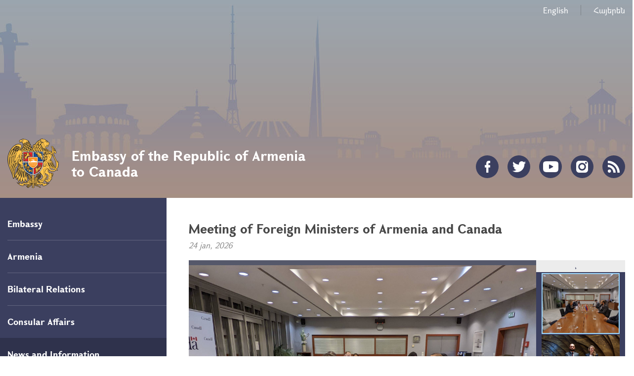

--- FILE ---
content_type: text/html; charset=UTF-8
request_url: https://canada.mfa.am/en/news/2022/02/28/fms_armenia_canada/11321?mfa_news=1
body_size: 14997
content:
<!DOCTYPE html>
<!--[if lte IE 1]>
##########################################################################
#
#                  _           _     _             _    _      _ _
#                 (_)         | |   | |           | |  | |    | (_)
#  _ __  _ __ ___  _  ___  ___| |_  | |__  _   _  | |__| | ___| |___  __
# | '_ \| '__/ _ \| |/ _ \/ __| __| | '_ \| | | | |  __  |/ _ \ | \ \/ /
# | |_) | | | (_) | |  __/ (__| |_  | |_) | |_| | | |  | |  __/ | |>  <
# | .__/|_|  \___/| |\___|\___|\__| |_.__/ \__, | |_|  |_|\___|_|_/_/\_\
# | |            _/ |                       __/ |
# |_|           |__/                       |___/
#
# URL: www.helix.am
#
##########################################################################
<![endif]-->
<html lang="hy">
<head>
    <meta charset="utf-8" />
    <meta name="viewport" content="width=device-width, initial-scale=1, maximum-scale=1, user-scalable=no" />
    <meta name="description" content="On February 28, on the margins of the session of the High-level segment of the United Nations Human Rights Council, Foreign Minister of Armenia Ararat Mirzoyan held a meeting with the Foreign Minister of Canada M&eacute;lanie Joly.
&nbsp;" />
    <meta name="keywords" content="" />
    <meta property="og:title" content="Meeting of Foreign Ministers of Armenia and Canada" />
    <meta property="og:description" content="On February 28, on the margins of the session of the High-level segment of the United Nations Human Rights Council, Foreign Minister of Armenia Ararat Mirzoyan held a meeting with the Foreign Minister of Canada M&eacute;lanie Joly.
&nbsp;" />
    <meta property="og:image" content="https://www.mfa.am/images/news/1/16461242839456.jpeg" />
    <meta property="og:type" content="website" />
    <meta name="format-detection" content="telephone=no" />
    <title>Meeting of Foreign Ministers of Armenia and Canada - Embassy of the Republic of Armenia to Canada</title>
    <link rel="icon" href="/favicon.png" />
    <link rel="shortcut icon" href="/favicon.ico" />
    <link rel="stylesheet" href="/build/css/app-1586864308369.css" />
    <link rel="apple-touch-icon" sizes="57x57" href="/img/apple-touch-icon-57x57-precomposed.png" />
    <link rel="apple-touch-icon" sizes="72x72" href="/img/apple-touch-icon-72x72-precomposed.png" />
    <link rel="apple-touch-icon" sizes="114x114" href="/img/apple-touch-icon-114x114-precomposed.png" />
    <script src="/build/js/top-libs-1586864308369.js"></script>
    <script>
        var $locSettings = {"trans":null},
            $csrfToken = 'QgV01rTdNvvuwSErcJVBPdmIZz4RRlpXGzO62CRk',
            $cLngCode = 'en';
    </script>
    </head>
<body class="en">


    <header class="pr" >

        <div class="center">
            <div class="inner pr">

                <ul class="language-list flr clear-fix">
                    <li class="fl">
                            <a class="db" href="https://canada.mfa.am/en/news/2022/02/28/fms_armenia_canada/11321?mfa_news=1">English</a>
                        </li><li class="fl">
                            <a class="db" href="https://canada.mfa.am/hy/news/2022/02/28/fms_armenia_canada/11321?mfa_news=1">Հայերեն</a>
                        </li>                </ul>

                <a href="https://canada.mfa.am/en/" class="logo sprite-b">
                    <span class="table trans-all">
                        <span class="table-cell fb fs28">Embassy of the Republic of Armenia to Canada</span>
                    </span>
                </a>

                <ul class="soc-list clear-fix">
                                            <li class="fl">
                            <a href="https://www.facebook.com/ArmEmbCan" class="db sprite-b pr trans-background facebook" target="_blank"></a>
                        </li>
                                                                <li class="fl">
                            <a href="https://twitter.com/armembcan" class="db sprite-b pr trans-background twitter" target="_blank"></a>
                        </li>
                                                                <li class="fl">
                            <a href="https://www.youtube.com/@armembcan/videos" class="db sprite-b pr trans-background youtube" target="_blank"></a>
                        </li>
                                                                <li class="fl">
                            <a href="https://www.instagram.com/armembcan" class="db sprite-b pr trans-background instagram" target="_blank"></a>
                        </li>
                                        <li class="fl">
                        <a href="https://canada.mfa.am/en/rss" class="db sprite-b pr trans-background rss"></a>
                    </li>
                </ul>

                <div id="burger" class="dn">
                    <div class="lines line-1"></div>
                    <div class="lines line-2"></div>
                    <div class="lines line-3"></div>
                </div>
            </div>
        </div>
    </header>
    <main>
        
    <div class="center clear-fix pr">

        <aside class="left-sidebar fl">

    <ul class="menu-list pr">

                                                    <li class="pr">
                    <span class="db fb fs18 pr select-none">Embassy</span>
                    <ul class="second-level pr dn">
                        <li><a href="https://canada.mfa.am/en/ambassador/" class="db pr">Ambassador</a></li><li><a href="https://canada.mfa.am/en/structure/" class="db pr">Structure</a></li><li><a href="https://canada.mfa.am/en/contacts/" class="db pr">Contacts / Working hours</a></li><li><a href="https://canada.mfa.am/en/gallery/" class="db pr">Photo Gallery</a></li><li><a href="https://canada.mfa.am/en/building/" class="db pr">Embassy Building</a></li>
                    </ul>
                </li>
                                                                <li class="pr">
                    <span class="db fb fs18 pr select-none">Armenia</span>
                    <ul class="second-level pr dn">
                        <li><a href="https://www.mfa.am/en/overview/" class="db pr">Overview</a></li><li><a href="https://www.mfa.am/en/governance/" class="db pr">Governance</a></li><li><a href="https://www.mfa.am/en/history/" class="db pr">History</a></li><li><a href="https://www.mfa.am/en/study-in-armenia/" class="db pr">Study in Armenia</a></li><li><a href="https://enterprisearmenia.am" class="db pr">Invest in Armenia</a></li>
                    </ul>
                </li>
                                                <li class="pr">
                    <a href="https://canada.mfa.am/en/bilateral-ca/" class="db fb fs18 pr">Bilateral Relations</a>
                </li>
                                                                <li class="pr">
                    <span class="db fb fs18 pr select-none">Consular Affairs</span>
                    <ul class="second-level pr dn">
                        <li><a href="https://canada.mfa.am/en/citizenship/" class="db pr">Citizenship</a></li><li><a href="https://canada.mfa.am/en/free-consular/" class="db pr">Free consular services</a></li><li><a href="https://www.mfa.am/en/visa" class="db pr">Visa</a></li><li><a href="https://canada.mfa.am/en/passport/" class="db pr">Passport</a></li><li><a href="https://canada.mfa.am/en/fees/" class="db pr">Consular fees</a></li>
                    </ul>
                </li>
                                                                <li class="pr active">
                    <span class="db fb fs18 pr select-none">News and Information</span>
                    <ul class="second-level pr">
                        <li><a href="https://canada.mfa.am/en/news/" class="db pr active">News</a></li><li><a href="https://canada.mfa.am/en/links/" class="db pr">Useful links</a></li>
                    </ul>
                </li>
                                                                <li class="pr">
                    <span class="db fb fs18 pr select-none">Armenian Community</span>
                    <ul class="second-level pr dn">
                        <li><a href="https://canada.mfa.am/en/community-overview/" class="db pr">About Community</a></li><li><a href="https://www.himnadram.org/en/home" class="db pr">Hayastan All Armenian Fund</a></li>
                    </ul>
                </li>
                    		
					<button class="btn_book_appointment" id="e1_widget_app_booking_btn" style="background-image: url('/img/appointment_en.png');"></button>
				
    </ul>
	
	<ul class="useful-list">
            </ul>

</aside>
        <aside class="right-sidebar">

            <div class="right-inner">

                <div class="static-content">

                    <div class="tex-title-box">
                        <h2>
                            <strong>Meeting of Foreign Ministers of Armenia and Canada</strong>
                        </h2>
                        <em>24 jan, 2026</em>
                    </div>

                                                                <div class="album-wrapper pr">
                            <div class="album-big-box fl pr" data-download-title="Download"data-album-title="Full album" data-album-link="https://canada.mfa.am/en/gallery/"></div>
                            <div class="album-thumbnail-box">
                                <div class="album-thumbnail-hidden">
                                                                            <div class="album-img-link-box">
                                                                                            <a href="https://www.mfa.am/en/news/image/download?type=album&amp;image=1/16461241895423.jpeg"
                                                   data-img-path="https://www.mfa.am/images/album/1/16461241895423.jpeg"
                                                   style="background-image: url(https://www.mfa.am/images/album/1/16461241895423.jpeg);"
                                                   class="album-img-link db pr"></a>
                                                                                    </div>
                                                                            <div class="album-img-link-box">
                                                                                            <a href="https://www.mfa.am/en/news/image/download?type=album&amp;image=1/16461241897943.jpeg"
                                                   data-img-path="https://www.mfa.am/images/album/1/16461241897943.jpeg"
                                                   style="background-image: url(https://www.mfa.am/images/album/1/16461241897943.jpeg);"
                                                   class="album-img-link db pr"></a>
                                                                                    </div>
                                                                    </div>
                            </div>
                        </div>
                    
                    <p style="text-align: justify;">On February 28, on the margins of the session of the High-level Segment of the United Nations Human Rights Council, Foreign Minister of Armenia Ararat Mirzoyan held a meeting with the Foreign Minister of Canada M&eacute;lanie Joly.</p>
<p style="text-align: justify;">The Foreign Ministers of Armenia and Canada discussed the prospects for further development of bilateral relations. The importance of promoting high-level contacts was emphasized.</p>
<p style="text-align: justify;">The interlocutors underlined the importance of the mission of Canadian special envoy St&eacute;phane Dion, who has been in Armenia since last week. They exchanged views on the democratic reforms carried out in Armenia.</p>

                </div>
                                <div class="three-lines sprite"></div>

                <div class="socials-box clear-fix">
    <div class="share-list fl">
        <div class="table-cell">share:</div>
        <div class="table-cell">
            <div class="addthis_inline_share_toolbox"></div>
        </div>
    </div>
</div>
            </div>

            <div class="important-list">

    <div class="important-link-item ver-top-box">
        <a href="https://www.mfa.am/en" class="db clear-fix" target="_blank">
            <span class="kopecks db fl pr sprite-b sprite-a icon-1"></span>
            <span class="text db">
                <span class="table">
                    <span class="table-cell fb fs18 tu">MFA RA<br />official website</span>
                </span>
            </span>
        </a>
    </div><div class="important-link-item ver-top-box">
        <a href="https://canada.mfa.am/en/citizenship/" class="db clear-fix">
            <span class="kopecks db fl pr sprite-b sprite-a icon-2"></span>
            <span class="text db">
                <span class="table">
                    <span class="table-cell fb fs18 tu">Dual
citizenship       </span>
                </span>
            </span>
        </a>
    </div><div class="important-link-item ver-top-box">
        <a href="https://evisa.mfa.am" class="db clear-fix" target="_blank">
            <span class="kopecks db fl pr sprite-b sprite-a icon-3"></span>
            <span class="text db">
                <span class="table">
                    <span class="table-cell fb fs18 tu">Electronic
visa</span>
                </span>
            </span>
        </a>
    </div><div class="important-link-item ver-top-box">
        <a href="https://canada.mfa.am/en/visa/" class="db clear-fix">
            <span class="kopecks db fl pr sprite-b sprite-a icon-4"></span>
            <span class="text db">
                <span class="table">
                    <span class="table-cell fb fs18 tu">Visa
applications</span>
                </span>
            </span>
        </a>
    </div>

</div>
        </aside>
    </div>

	</main>

    <footer>

        <div class="center clear-fix">
            <div class="right-box flr">
                <p class="text fs14">7, Delaware Avenue, Ottawa,<br />Ontario, K2P 0Z2, Canada<br />Tel.: +1 613 234 3710</p>
            </div>
            <div class="left-box fl sprite-b pr">
                <p class="text fs14">Embassy of the Republic of Armenia to Canada</p>
                                <p class="copyrights fs12">&copy; 2011-2026, Հեղինակային իրավունքները պաշտպանված են:</p>
            </div>
        </div>

    </footer>

    <script src="/build/js/libs-1586864308369.js"></script>
	<!-- EarlyOne script [start] -->
	<script src="https://e1-api.earlyone.com/e1-widget/script.js" data-guid="72fd5dc0-835b-439c-9a90-f11c25e6dd53" data-culture="en" data-position="right"></script>
	<!-- EarlyOne script [end] -->
            <script type="text/javascript" src="//s7.addthis.com/js/300/addthis_widget.js#pubid=ra-58f4ba93b1f221e1"></script>
    
</body>
</html>